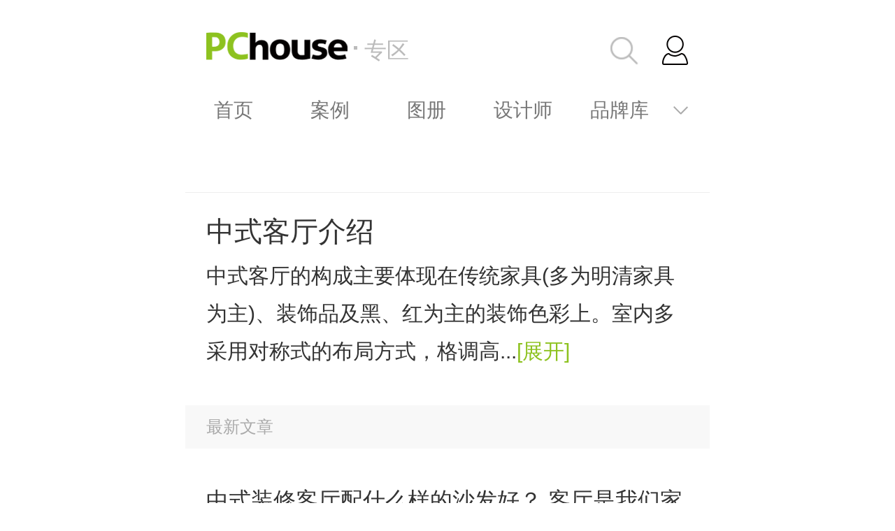

--- FILE ---
content_type: text/html; charset=utf-8
request_url: https://m.pchouse.com.cn/tlist/44.html
body_size: 9712
content:





<!doctype html>
<html lang="zh-cn">
	<head>
		<meta charset="UTF-8">
		<title>【中式客厅装修效果图大全2019图片】中式客厅装修效果图_中式客厅_太平洋家居网专区</title>
		
		<meta name="viewport" content="width=device-width, initial-scale=1.0, maximum-scale=1.0, user-scalable=0">
		<meta name="keywords" content="">
		<meta name="description" content="">
		<meta name="author" content="ruanjiajun_gz none">
		<meta content="always" name="referrer">
		<link rel="canonical" href="http://www.pchouse.com.cn/tlist/44.html" >
		
		<script type="text/javascript">
		(function(f,j){var i=document,d=window;var b=i.documentElement;var c;var h=i.querySelector('meta[name="viewport"]');var e="width=device-width,initial-scale=1,maximum-scale=1.0,user-scalable=no";if(h){h.setAttribute("content",e)}else{h=i.createElement("meta");h.setAttribute("name","viewport");h.setAttribute("content",e);if(b.firstElementChild){b.firstElementChild.appendChild(h)}else{var a=i.createElement("div");a.appendChild(h);i.write(a.innerHTML)}}function g(){var k=b.getBoundingClientRect().width;if(!j){j=540}if(k>j){k=j}var l=k*100/f;b.style.fontSize=l+"px"}g();d.addEventListener("resize",function(){clearTimeout(c);c=setTimeout(g,300)},false);d.addEventListener("pageshow",function(k){if(k.persisted){clearTimeout(c);c=setTimeout(g,300)}},false);if(i.readyState==="complete"){i.body.style.fontSize="16px"}else{i.addEventListener("DOMContentLoaded",function(k){i.body.style.fontSize="16px"},false)}})(750,750);
		</script>
		<link rel="stylesheet" href="//js.3conline.com/pchousenew/wap/pchouse/2016/website/zq_list.css " type="text/css">
		<script src="//msite.baidu.com/sdk/c.js?appid=1564468168610001"></script>
	</head>
	
	<body id="pchouse">
		<!-- 栏目计数器 -->
		<script>document.body.insertBefore(document.createElement("script"),document.body.firstChild).src="//count.pchouse.com.cn/count.php?channel=2851&screen="+screen.width+"*"+screen.height+"&refer="+encodeURIComponent(document.referrer)+"&anticache="+new Date().getTime()+"&url="+encodeURIComponent(location.href);</script>
		<!-- 熊掌号关注代码 - start -->
		<div style="padding-left: 17px; padding-right: 17px;">
		    <script>cambrian.render('head')</script>
		</div>
		<!-- 熊掌号关注代码 - end -->
		<script charset="gbk" class="defer" src="//www.pconline.com.cn/_hux_/index.js"></script>
		<div id="g-doc" class="g-doc">
			<div class="ivy_TL"><script src="//ivy.pconline.com.cn/adpuba/show?id=pchouse.wap.zq.tl1.&media=js&channel=inline&trace=1"></script></div>
			<div class="ivy_TL"><script src="//ivy.pconline.com.cn/adpuba/show?id=pchouse.wap.zq.dbwzl.&media=js&channel=inline&trace=1"></script></div>
			<!-- <div class="g-hd"> -->
			
			<!-- 公共头部 S -->
<style type="text/css">
.m-headNav{padding:.22rem .3rem;display:-webkit-box;display:-webkit-flex;display:-moz-box;display:-ms-flexbox;display:flex;-webkit-box-orient:horizontal;-webkit-box-direction:normal;-webkit-flex-flow:row nowrap;-moz-box-orient:horizontal;-moz-box-direction:normal;-ms-flex-flow:row nowrap;flex-flow:row nowrap;-webkit-box-pack:justify;-webkit-justify-content:space-between;-moz-box-pack:justify;-ms-flex-pack:justify;justify-content:space-between;-webkit-box-align:center;-webkit-align-items:center;-moz-box-align:center;-ms-flex-align:center;align-items:center}
.m-headMenu .sMenu:after,.m-headNav .aLogo .i,.m-headNav .aSearch .icon,.m-headNav .m-hdTop-user-icon{background:url(//www1.pchouse.com.cn/2018/mks/img/head_bg.png) no-repeat 0 0/3.5rem}
.m-headNav .aLogo{width: 5.5rem; color: #bbb; font-size: 0.32rem;}
.m-headNav .aLogo .i{display:inline-block;width:2.02rem;height:.4rem; }
.m-topHead .aLogo .txt{position:relative;margin-left:0.24rem; line-height: 0.5rem; display:inline-block;vertical-align:top;margin-top:0.01rem;}
.m-topHead .aLogo .txt::after{content:"";width:0.05rem;height:0.05rem;background-color:#bbb;position:absolute;left:-0.15rem;top:0.19rem;}
.m-headNav .aSearch{float: right; padding: 0 0.2rem;}
.m-headNav .aSearch .icon{width:.4rem;height:.4rem;background: url(//www1.pchouse.com.cn/2018/mks/img/big-search.png) no-repeat 0 0/100%; display: block;}
.m-headNav .aSearch .txt{font-size:.26rem;line-height:.5rem;margin-left:.12rem;color:#bbb;display: none;}
.m-headNav .m-hdTop-user{width:.44rem;height:.44rem}
.m-headNav .m-hdTop-user-icon{width:.39rem;height:.42rem;background-position:-2.7rem 0;float:right}
.m-hdTop-user-img img{border-radius:100%;max-width:100%}
.m-headMenu{position:relative}
.m-headMenu ul{font-size:0}
.m-headMenu li{width:1.38rem;text-align:center;display:inline-block;vertical-align:top;letter-spacing:normal;word-spacing:normal}
@media screen and (-webkit-min-device-pixel-ratio:0){.m-headMenu ul{letter-spacing:-5px}
}
.m-headMenu .menu-first{width:6.9rem;padding:.16rem 0;position:relative}
.m-headMenu .menu-first-active:before,.m-headMenu .menu-first::after{content:'';position:absolute;right:0;top:.16rem;width:25px;height:.42rem;background:-webkit-gradient(linear,left top, right top,from(rgba(255,255,255,.001)),to(#fff));background:linear-gradient(to right,rgba(255,255,255,.001),#fff);pointer-events:none}
.m-headMenu .menu-first-active:before{left:0;background:-webkit-gradient(linear,left top, right top,from(#fff),to(rgba(255,255,255,.001)));background:linear-gradient(to right,#fff,rgba(255,255,255,.001));right:auto}
.m-headMenu .menu-first-wrap{width:6.9rem;height:.42rem;overflow:hidden}
.m-headMenu .menu-first-wrap ul{white-space:nowrap}
.m-headMenu li a{color:#777;font-size:.28rem;line-height:1.5;display:block}
.m-headMenu .menu-first .current{color:#030000;font-size:.34rem;line-height:.42rem}
.m-headMenu .sMenu{position:absolute;width:.42rem;height:.32rem;right:.2rem;top:.2rem;-webkit-transition:-webkit-transform .3s ease-in-out;transition:-webkit-transform .3s ease-in-out;transition:transform .3s ease-in-out;transition:transform .3s ease-in-out, -webkit-transform .3s ease-in-out;transition:transform .3s ease-in-out,-webkit-transform .3s ease-in-out}
.m-headMenu .sMenu:after{display:block;content:"";width:.24rem;height:.14rem;background-position:-3.21rem -.11rem;margin:.1rem auto}
.m-headMenu .menu-second{position:absolute;left:0;top:100%;width:100%;background:#fff;height:2.3rem;z-index:100;height:0;overflow:hidden;-webkit-transition:height .3s ease-in-out;transition:height .3s ease-in-out}
.m-headMenu .menu-second li a{line-height:.72rem}
#menuSecond{display:none}
#menuSecond:checked~.menu-second{height:2.3rem}
#menuSecond:checked+.sMenu{-webkit-transform:rotate(180deg);transform:rotate(180deg)}
</style>
<div class="m-topHead">
<div class="m-headNav">
<a href="//m.pchouse.com.cn" class="aLogo"><i class="i"></i></a>
<a href="//m.pchouse.com.cn/ks/composite.shtml" class="aSearch"><i class="icon"></i><em class="txt">&#160;</em></a>
<span class="m-hdTop-user" id="Juser"><i class="m-hdTop-user-icon"></i></span>
</div>
<div class="m-headMenu">
<div class="menu-first">
<div class="menu-first-wrap">
<ul id="Jscroll">
<li><a href="//m.pchouse.com.cn/">首页</a></li>
<li><a href="//m.pchouse.com.cn/dingzhi/">案例</a></li>
<li><a href="//m.pchouse.com.cn/Atlas/">图册</a></li>
<li><a href="//m.pchouse.com.cn/designer/">设计师</a></li>
<li><a href="//m.pchouse.com.cn/x/product/">品牌库</a></li>
<li><a href="//m.pchouse.com.cn/product/top/">品牌榜</a></li>
<li><a href="//m.pchouse.com.cn/x/chanpin/">产品</a></li>
<li><a href="//m.pchouse.com.cn/x/pingce/">评测</a></li>
<li><a href="//m.pchouse.com.cn/x/sheji/">设计</a></li>
<li><a href="//mpchouse.pcvideo.com.cn/">视频</a></li>
<li><a href="//m.pchouse.com.cn/x/news/">行业</a></li>
<li><a href="//m.pchouse.com.cn/x/zhanhui/">展会</a></li>
<li><a href="//m.pchouse.com.cn/x/topic/">专题</a></li>
<li><a href="//m.pchouse.com.cn/x/baike/">百科</a></li>
<li><a href="//m.pchouse.com.cn/wenda/">问答</a></li>
<li><a href="//m.pchouse.com.cn/photo/">效果图</a></li>
<li><a href="//m.pchouse.com.cn/live/">回放</a></li>
<li><a href="//m.pchouse.com.cn/x/gongju/">工具</a></li>
<li><a href="//www1.pchouse.com.cn/zt/sh150313/libang/index.html">涂料专家</a></li>
<li><a href="//m.pchouse.com.cn/x/zhongshi/">中式家具</a></li>
</ul>
</div>
</div>
<input type="checkbox" name="list" id="menuSecond"/>
<label for="menuSecond" class="sMenu"></label>
<div class="menu-second">
<ul>
<li><a href="//m.pchouse.com.cn/">首页</a></li>
<li><a href="//m.pchouse.com.cn/dingzhi/">案例</a></li>
<li><a href="//m.pchouse.com.cn/pre/Atlas/">图册</a></li>
<li><a href="//m.pchouse.com.cn/designer/">设计师</a></li>
<li><a href="//m.pchouse.com.cn/x/product/">品牌库</a></li>
<li><a href="//m.pchouse.com.cn/product/top/">品牌榜</a></li>
<li><a href="//m.pchouse.com.cn/x/chanpin/">产品</a></li>
<li><a href="//m.pchouse.com.cn/x/pingce/">评测</a></li>
<li><a href="//m.pchouse.com.cn/x/sheji/">设计</a></li>
<li><a href="//mpchouse.pcvideo.com.cn/">视频</a></li>
<li><a href="//m.pchouse.com.cn/x/news/">行业</a></li>
<li><a href="//m.pchouse.com.cn/x/zhanhui/">展会</a></li>
<li><a href="//m.pchouse.com.cn/x/topic/">专题</a></li>
<li><a href="//m.pchouse.com.cn/x/baike/">百科</a></li>
<li><a href="//m.pchouse.com.cn/wenda/">问答</a></li>
<li><a href="//m.pchouse.com.cn/photo/">效果图</a></li>
<li><a href="//m.pchouse.com.cn/live/">回放</a></li>
<li><a href="//m.pchouse.com.cn/x/gongju/">工具</a></li>
<li><a href="//www1.pchouse.com.cn/zt/sh150313/libang/index.html">涂料专家</a></li>
<li><a href="//m.pchouse.com.cn/x/zhongshi/">中式家具</a></li>
</ul>
</div>
</div>
</div>
<script>
var Cookie = {
get: function(check_name) {
check_name = encodeURIComponent(check_name);
var a_all_cookies = document.cookie.split(";");
var a_temp_cookie = "";
var cookie_name = "";
var cookie_value = "";
var b_cookie_found = false;
var i = "";
var len = a_all_cookies.length;
for (i = 0; i < len; i++) {
a_temp_cookie = a_all_cookies[i].split("=");
cookie_name = a_temp_cookie[0].replace(/^\s+|\s+$/g, "");
if (cookie_name == check_name) {
b_cookie_found = true;
if (a_temp_cookie.length > 1) {
cookie_value = unescape(a_temp_cookie[1].replace(/^\s+|\s+$/g, ""));
}
return cookie_value;
break;
}
a_temp_cookie = null;
cookie_name = "";
}
if (!b_cookie_found) {
return null;
}
},
set: function(name, value, expires, path, domain, secure) {
var today = new Date();
today.setTime(today.getTime());
if (expires) {
expires = expires * 1000 * 60 * 60 * 24;
}
var expires_date = new Date(today.getTime() + (expires));
document.cookie = encodeURIComponent(name) + "=" + encodeURIComponent(value) +
((expires) ? ";expires=" + expires_date.toGMTString() : "") +
((path) ? ";path=" + path : "") +
((domain) ? ";domain=" + domain : "") +
((secure) ? ";secure" : "");
},
remove: function(name) {
Cookie.set(name, 1, -1, "/", "pchouse.com.cn");
Cookie.set(name, 1, -1, "/", "pchouse.pcvideo.com.cn");
}
};
(function() {
function $$(id) {
return (typeof id == "object") ? id : document.getElementById(id);
}
function getJson(url, fn, callbackName) {
if (url.indexOf("?") != -1) {
var url = url + "&callback=" + callbackName;
} else {
var url = url + "?callback=" + callbackName;
}
window[callbackName] = fn;
var head = document.getElementsByTagName("head")[0];
var script = document.createElement("script");
script.src = url;
script.onload = script.onreadystatechange = function() {
var f = script.readyState;
if (f && f != "loaded" && f != "complete") return;
script.onload = script.onreadystatechange = null;
head.removeChild(script);
delete window[callbackName];
};
head.appendChild(script);
}
var Juser = $$("Juser");
if (Cookie.get("common_session_id") && Cookie.get("cmu")) {
Juser.addEventListener("click", function() {
Cookie.set("userBackUrl", location.href, 30, "/", "pchouse.com.cn");
Cookie.set("userBackUrl", location.href, 30, "/", "pchouse.pcvideo.com.cn");
if (Cookie.get("logedUserId")) {
location.href = "//m.pchouse.com.cn/bbs/myforum.html";
} else {
location.href = "//m.pchouse.com.cn/x/login/?return=" + location.href;
}
}, false);
function insertLogedUser(id, imgSrc) {
Juser.innerHTML = '<div class="m-hdTop-user-img"><img src="' + imgSrc + '" /></div>';
}
function getAvatar(id) {
id = "" + id;
var ret = [],
i = 0,
l = id.length;
while (i + 2 <= l) {
ret.push(id.slice(i, i + 2));
i += 2;
}
if (i < l) {
ret.push(id.charAt(i));
}
return "//i8.3conline.com/images/upload/upc/face/" + ret.join("/") + "/" + id + "_50x50";
}
setTimeout(function() {
if (Cookie.get("logedUserId")) {
var logedUserId = Cookie.get("logedUserId");
var userImgSrc = getAvatar(logedUserId);
insertLogedUser(logedUserId, userImgSrc);
} else {
getJson("//my.pchouse.com.cn/intf/getLogedUser.jsp", function(data) {
Cookie.set("logedUserId", data.id, 30, "/", "pchouse.com.cn");
Cookie.set("logedUserName", data.nickName, 30, "/", "pchouse.com.cn");
Cookie.set("logedUserId", data.id, 30, "/", "pchouse.pcvideo.com.cn");
Cookie.set("logedUserName", data.nickName, 30, "/", "pchouse.pcvideo.com.cn");
Cookie.set("logedUserId", data.id, 30, "/", "mpchouse.pcvideo.com.cn");
Cookie.set("logedUserName", data.nickName, 30, "/", "mpchouse.pcvideo.com.cn");
var logedUserId = Cookie.get("logedUserId");
var userImgSrc = getAvatar(logedUserId);
insertLogedUser(logedUserId, userImgSrc);
}, "getLogedUserInfo");
}
}, 100);
} else {
Cookie.remove("logedUserId");
Cookie.remove("logedUserName");
Juser.addEventListener("click", function() {
Cookie.set("userBackUrl", location.origin + location.pathname, 30, "/", "pchouse.com.cn");
Cookie.set("userBackUrl", location.origin + location.pathname, 30, "/", "pchouse.pcvideo.com.cn");
window.location.href = "//m.pchouse.com.cn/x/login/?return=" + location.origin + location.pathname;
}, false);
}
})();
</script>
<!-- 公共头部 E -->
			<script type="text/javascript">
			    document.querySelector(".m-topHead .aLogo").href="//m.pchouse.com.cn/x/zt/";
			    var cell = document.createElement('i');
			    cell.className = 'txt';
			    cell.innerHTML="专区";
			    document.querySelector(".m-topHead .aLogo").appendChild(cell);
			</script>
			
			<!-- </div> -->
			<div class="g-bd clearfix">
				
				<div id="top-nav">
					
				</div>
				
				
					<!-- <div class="topic-brief"> -->
						<span class="v-bTit">中式客厅介绍</span>
					<!-- </div> -->
					
					
					<p class="v-detail" data-str="中式客厅的构成主要体现在传统家具(多为明清家具为主)、装饰品及黑、红为主的装饰色彩上。室内多采用对称式的布局方式，格调高雅，造型简朴优美，室内陈设包括字画、匾幅、挂屏、盆景、瓷器、古玩、屏风、博古架等，追求一种修身养性的生活境界。中国传统室内装饰艺术的特点是总体布局对称均衡，端正稳健，而在装饰细节上崇尚自然情趣，花鸟、鱼虫等精雕细琢，富于变化，充分体现出中国传统美学精神。">
						<i class="txt"></i><span class="more-txt">...<a href="javascript:void(0);" class="more">[展开]</a></span>
					</p>
				
				
				<div class="m-list-a m-list-a-1">
					<div class="tit">最新文章</div>
					<div class="m-list-a-1-inner">
						
						
							
								
							
							
							<a class="item" href="//m.pchouse.com.cn/x/395/3956046.html">
								<span class="sTit">中式装修客厅配什么样的沙发好？</span>
								<span class="sum">客厅是我们家居生活中最为重要的空间之一，也是接待客人的主要区域。而在装修过程中，选择适合的沙发显得尤为重要。特别是在中式风格的装修上，选择一款合适的沙发不仅能够增强客厅空间的整体美感，更能够为整个空间增加一份浓郁的文化气息。因此，在中式装修客厅中，如何选择最合适的沙发，成为了不少业主关注的重点问题。</span>
							</a>
						
							
							
							<a class="item" href="//m.pchouse.com.cn/x/391/3916394.html">
								<span class="sTit">中式装修风格客厅如何装修</span>
								<span class="sum">如今，随着人们追求生活品质的提升，中式风格装修也成为了各种家装设计的热门风格之一，其雅致的气息、文化的底蕴以及充满东方情调的魅力都吸引着越来越多的业主。中式装修风格客厅则是中式风格的核心部位，它的装修关系到整个家的风格与气质。今天，家装设计师就来和大家分享一些中式装修风格客厅的装修技巧与注意事项。</span>
							</a>
						
							
							
							<a class="item" href="//m.pchouse.com.cn/x/365/3653503.html">
								<span class="sTit">家宝红木教您如何布置中式客厅？</span>
								<span class="sum">家宝红木 | 高朋自徐来，会客“换”新颜</span>
							</a>
						
							
							
							<a class="item" href="//m.pchouse.com.cn/x/359/3599024.html">
								<span class="sTit">探究东阳红木家具品牌·古森红木如何打造中式客厅？</span>
								<span class="sum">无论时代如何变迁，中国人骨子里的中式情结是不会磨灭的，新古典是对中国传统文化的一种自信，它搭载着现代空间设计，必将走向更广阔的前景。</span>
							</a>
						
							
							
							<a class="item" href="//m.pchouse.com.cn/x/356/3569563.html">
								<span class="sTit">明堂红木：中式屋檐下的世界客厅</span>
								<span class="sum">明堂红木如今又有了全新的业务板块——中式全屋整装。</span>
							</a>
						
							
							
							<a class="item" href="//m.pchouse.com.cn/x/272/2722364.html">
								<span class="sTit">中式客厅玄关隔断的设计技巧有哪些</span>
								<span class="sum">1、注意灯光的设置：安装一个吊灯来做主灯光，再往两边安装射灯和壁灯来照亮玄关，让玄关周围看上去明亮一些。2、注意地面的设计：在地面的材料方面，一定要选择容易清洁的材料。</span>
							</a>
						
							
							
							<a class="item" href="//m.pchouse.com.cn/x/271/2710187.html">
								<span class="sTit">中式客厅元素搭配要注意什么</span>
								<span class="sum">1、在挑选新中式个性的饰品搭配时，在规划师的指导下前往选购，恰当地挑选一些线条简练的现代个性物品；2、注意中式装饰考究的是“原汁原味”和天然调和的调配，假如仅仅简略的构思和摆放，其后期的作用将会大打折扣。</span>
							</a>
						
							
							
							<a class="item" href="//m.pchouse.com.cn/x/237/2378316.html">
								<span class="sTit">中式客厅常见的装饰画款式有哪些</span>
								<span class="sum">1、牡丹图字画，象征富贵、姣妍、繁华等，适合挂在客厅和卧室。2、雄鹰展翅图，代表着鹏程万里、大展宏图、壮志凌云的意思。3、众鱼嬉水字画，以水为财，而鱼又有着年年有余的寓意。4、书法，在风水上有挡门煞的用处。</span>
							</a>
						
							
							
							<a class="item" href="//m.pchouse.com.cn/x/343/3431783.html">
								<span class="sTit">中式客厅美不美？清韵红木为您介绍</span>
								<span class="sum">厅堂陈设清韵红木家具，更添一抹贵气。</span>
							</a>
						
							
							
							<a class="item" href="//m.pchouse.com.cn/x/281/2816683.html">
								<span class="sTit">松下冰箱携手深圳顶尖设计大师探讨：智能互联·对话未来</span>
								<span class="sum">活动现场，松下家电（中国）有限公司大华南地域公司总经理兼深汕冰箱总监蔡国金先生，松下家电(中国)有限公司华南地域公司培训师李巧浪女士，TA微塔空间设计创始人及总经理向菲女士等众多室内设计界的大咖纷纷签到亮相，深圳设计界精英与松下冰箱跨界联合、齐聚一堂。</span>
							</a>
						
					</div>
					<a href="javascript:void(0);" class="btn f-more-1" id="JloadMore">查看全部内容</a>
				</div>
				
				
				<div class="tags clearfix">
					<span>相关词条：</span>
					
						<a href="//m.pchouse.com.cn/tlist/106.html" target="_blank">中式书房&nbsp;</a>
					
						<a href="//m.pchouse.com.cn/tlist/146.html" target="_blank">中式卫浴间&nbsp;</a>
					
						<a href="//m.pchouse.com.cn/tlist/18293.html" target="_blank">中式吊灯&nbsp;</a>
					
						<a href="//m.pchouse.com.cn/tlist/26106.html" target="_blank">中式窗帘&nbsp;</a>
					
						<a href="//m.pchouse.com.cn/tlist/608.html" target="_blank">中式田园风格&nbsp;</a>
					
						<a href="//m.pchouse.com.cn/tlist/9007.html" target="_blank">中式建筑风格&nbsp;</a>
					
						<a href="//m.pchouse.com.cn/tlist/131.html" target="_blank">中式儿童房&nbsp;</a>
					
						<a href="//m.pchouse.com.cn/tlist/157.html" target="_blank">中式玄关&nbsp;</a>
					
						<a href="//m.pchouse.com.cn/tlist/257.html" target="_blank">中式吊顶&nbsp;</a>
					
						<a href="//m.pchouse.com.cn/tlist/2767.html" target="_blank">中式家具&nbsp;</a>
					
				</div>
				
				<div class="m-list-a">
					<div class="tit">
						
						HOT产品资讯
					</div>
					
					
						<a href="//m.pchouse.com.cn/x/109/1094471.html" class="item">如何选购乳胶漆 乳胶漆报价</a>
<a href="//m.pchouse.com.cn/x/109/1094811.html" class="item">涂料选购窍门 涂料品牌介绍</a>
<a href="//m.pchouse.com.cn/x/109/1094791.html" class="item">木器漆的种类 木器漆报价</a>
<a href="" class="item">双重净化除醛 来威淳净无添加墙面</a>
<a href="//m.pchouse.com.cn/x/180/1802451.html" class="item">智能马桶大比拼，哪一款智能马桶更</a>

					
				</div>
			</div>
			<div class="ivy_TL"><script src="//ivy.pconline.com.cn/adpuba/show?id=pchouse.wap.zq.dbtl1.&media=js&channel=inline&trace=1"></script></div>
			
			<div class="g-footer">
<div class="pcgroups">
<a href="//g.pconline.com.cn/#ad=8355" class="pconline">PConline</a>
<a href="//m.pcauto.com.cn/#ad=11167" class="pcauto">PCauto</a>
<a href="//www.pcauto.com" class="pcauto_com" title="PCauto.com">PCauto.com</a>
<a href="//m.pchouse.com.cn/#ad=4452" class="pchouse">PChouse</a>
</div>
<div class="other">
<a href="//m.pchouse.com.cn/" class="link">首页</a>
<a href="//www.pchouse.com.cn/?type=checked" class="link">电脑版</a>
<a href="javascript:;">粤ICP备15097972号-5</a>
</div>
</div>
<style type="text/css">
.g-footer .pcgroups a:before{background:url(//www1.pchouse.com.cn/project/20221122/wap/footer/images/icons.png) no-repeat; background-size:1.13rem;}
.g-footer{padding: 0.5rem 0.2rem;background-color:#353739;}
.g-footer .pcgroups{height:1.3rem;margin-bottom:.4rem;text-align:center;display:flex;justify-content:center}.g-footer .pcgroups a{display:inline-block;height:.5rem;padding-top:.8rem;position:relative;text-align:center;color:#fff;margin:0 .1rem;font-family:PingFangSC;font-size:.2rem;line-height:.28rem}.g-footer .pcgroups .pcauto_com:before{top:.24rem;display:block;width:.52rem;height:.36rem;margin-left:-.26rem;background:url(https://www1.pconline.com.cn/2018/wap/common/footer/images/PCauto.png);background-position-y:-.09rem;background-repeat:no-repeat;background-size:cover}
.g-footer .pcgroups a:before{content:''; position:absolute; left:50%; display: block;}
.g-footer .pcgroups .pconline:before{background-position:-.74rem 0;width: 0.28rem;height: 0.38rem;top:0.22rem;margin-left: -0.14rem;}
.g-footer .pcgroups .pcauto:before{background-position:-.07rem -.58rem; width:0.52rem; height:0.36rem; top:0.24rem; margin-left:-0.26rem;}
.g-footer .pcgroups .pclady:before{background-position:-.67rem -.59rem; width:0.46rem; height:0.32rem; top:0.28rem; margin-left:-0.23rem;}
.g-footer .pcgroups .pcbaby:before{background-position:0 -1.02rem; width:0.44rem; height:0.39rem; top:0.21rem; margin-left:-0.22rem;}
.g-footer .pcgroups .pchouse:before{background-position:-.63rem -1.07rem; width:0.4rem; height:0.35rem; top:0.25rem; margin-left:-0.2rem;}
.g-footer .other{height:0.5rem;line-height:0.5rem; text-align:center;}
.g-footer .other a{font:0.24rem/0.5rem "Microsoft YaHei";padding: 0 0.15rem 0 0.14rem;position:relative;color:#aaa;}
.g-footer .other .link:after{content:"";width:1px;height: 0.2rem;background-color:#aaa;position:absolute;right:0;top: 0.08rem;}
</style>
<script type="text/javascript">
/*判断是否轻应用标识 , 如果是的话把标识存到localStorage或者cookie中*/
(function() {
if (window.location.search == '?ToQingYingYong') {
sessionStorage['qyyCookie'] = 'seted';
}
if (!sessionStorage['qyyCookie']) return;
if (document.querySelector(".header-top-right")) {
document.querySelector(".header-top-right").style.display = "none";
};
if (document.getElementById("Jappdl")) {
document.getElementById("Jappdl").style.display = "none";
};
})();
</script>
<!-- 百度统计代码 -->
<script>;!function(){var js=document.createElement("script"); js.src="//jwz.3conline.com/adpuba/house_default_show?id=pchouse.wap.test15.&media=js&channel=dynamic&anticache="+new Date().getTime();document.body.insertBefore(js,document.body.firstChild)}();</script>
<!-- -精准广告cookie -->
<script src="//ivy.pchouse.com.cn/adpuba/wap_ivy.js" charset="utf-8"></script>
		</div>
<!--页面脚本区S-->
<script src="//js.3conline.com/min2/temp/v2/lib-zepto.js" charset="utf-8"></script>
<script>
function detail(){
	var obj=document.querySelector(".v-detail");
	if(!obj){return;}
	var detail=obj.getAttribute("data-str"),subStr=detail.slice(0,60);
	obj.querySelector(".txt").innerHTML=subStr;
	if(detail.length>60){
		obj.querySelector(".more-txt").style.display='inline-block';
		obj.querySelector(".more").addEventListener("click",function(){
			obj.style.height="auto";
			obj.innerHTML=detail;
		})
	}
}
detail();
/*按钮fix*/
(function () {
var btn = document.getElementById("top-nav");
window.onscroll = window.ontouchmove = window.onresize = function () {      
    if (document.documentElement.scrollTop + document.body.scrollTop > 100) {
        btn.className = "nav-fixed";
    }else {
        btn.className = ""; 
    }

    var active = document.querySelector('.active-nav');
	if (active) {
		active.className = '';
	}
}
})();
var selects = document.getElementsByClassName('select-bar') || [];
	for (var i = 0, len = selects.length; i < len; i ++) {
		selects[i].addEventListener('change', function() {
		window.location = this.value;
	})
}
$(function(){
	var total = 17543;
	var sum = 10;
	var $more = $(".f-more-1");
	var $artList = $(".m-list-a-1-inner");
	var hasMore = total > sum;
	if(!hasMore){
		$more.text('亲!就这么多了哦~');
	}else{
		$more.click(function(){
			var begin = sum;
			var url = '//ks.pchouse.com.cn/interface/houseCmsSearchInf.shtml?length=10&tagName=%D6%D0%CA%BD%BF%CD%CC%FC&begin='+begin;
			if(hasMore){
				$.ajax({
					type : "GET",
					async : false,
					url : url,
					dataType : 'jsonp',
					jsonp : "func",
					jsonpCallback:"callback",
					success : function(data){
						$more.text("正在加载中...");
						var items = [];
						$.each(data.documents, function(i, item){
							var aId = item.a_id;
							var wapUrl = '//m.pchouse.com.cn/x/'+aId.substring(0,aId.length-4)+'/'+aId+'.html';
							items.push('<a href="'+wapUrl+'" class="item"><span class="sTit">'+item.title+'</span><span class="sum">'+item.summary+'</span></a>');
						});
						sum = sum + data.documents.length;
						hasMore = total > sum;
						$(items.join('')).appendTo($artList);
						if(hasMore){
							$more.text("点击查看更多");
						}else{
							$more.text('亲!就这么多了哦~').unbind('click').click(function(){return false;});
						}
					},
				});
			}
		});
	}
});
</script>
<script type="application/ld+json">
 {
	"@context": "https://ziyuan.baidu.com/contexts/cambrian.jsonld",
	"@id": "http://m.pchouse.com.cn/tlist/44.html",
	"appid": "1564468168610001",
	"title": "【中式客厅装修效果图大全2019图片】中式客厅装修效果图_中式客厅",
	"images": [],
    "pubDate": "2012-01-01T00:00:00",
	"upDate":  "2023-09-19T02:51:04",
	"description":"",
	"data":{
		"WebPage":{
			"headline": "【中式客厅装修效果图大全2019图片】中式客厅装修效果图_中式客厅",
			"pcUrl": "http://www.pchouse.com.cn/tlist/44.html",
			"wapUrl": "http://m.pchouse.com.cn/tlist/44.html",
			"fromSrc": "太平洋家居网",
			"datePublished": "2012-01-01T00:00:00"
		}
	}
}
</script>
<script>_submitIvyID();</script>
<!--页面脚本区E-->
<!-- <script type="text/javascript">//<![CDATA[
document.write('<script src="' + (location.protocol || 'http:') + '//' + (location.hostname || 'localhost') + ':35729/livereload.js?snipver=1" type="text/javascript"><\/script>')
//]]></script> -->
</body>
</html>



--- FILE ---
content_type: text/css
request_url: https://js.3conline.com/pchousenew/wap/pchouse/2016/website/zq_list.css
body_size: 1892
content:
body,dl,dd,ul,ol,h1,h2,h3,h4,h5,h6,pre,form,input,textarea,p,hr,thead,tbody,tfoot,th,td{margin:0;padding:0;}
ul,ol{list-style:none;}
a{text-decoration:none;}
html{-ms-text-size-adjust:none;-webkit-text-size-adjust:none;text-size-adjust:none;}
body{line-height:1.5;}
body,button,input,select,textarea{font-family:'helvetica neue',tahoma,'hiragino sans gb',stheiti,'wenquanyi micro hei',\5FAE\8F6F\96C5\9ED1,\5B8B\4F53,sans-serif;}
b,strong{font-weight:bold;}
i,em{font-style:normal;}
table{border-collapse:collapse;border-spacing:0;}
table th,table td{border:1px solid #ddd;padding:5px;}
table th{font-weight:inherit;border-bottom-width:2px;border-bottom-color:#ccc;}
img{border:0 none;width:auto\9;max-width:100%;vertical-align:top;}
button,input,select,textarea{font-family:inherit;font-size:100%;margin:0;vertical-align:baseline;}
button,html input[type="button"],input[type="reset"],input[type="submit"]{-webkit-appearance:button;cursor:pointer;}
button[disabled],input[disabled]{cursor:default;}
input[type="checkbox"],input[type="radio"]{box-sizing:border-box;padding:0;}
input[type="search"]{-webkit-appearance:textfield;-moz-box-sizing:content-box;-webkit-box-sizing:content-box;box-sizing:content-box;}
input[type="search"]::-webkit-search-decoration{-webkit-appearance:none;}
@media screen and (-webkit-min-device-pixel-ratio:0){
	input{line-height:normal!important;}
}
@media only screen and (min-width:1025px){
	.g-doc,.ivy-dbwzl{max-width:750px;}
}
select[size],select[multiple],select[size][multiple]{border:1px solid #AAA;padding:0;}
article,aside,details,figcaption,figure,footer,header,hgroup,main,nav,section,summary{display:block;}
audio,canvas,video,progress{display:inline-block;}
a,a:visited{color:#333;}
.clearfix::after{content:'';display:block;height:0;clear:both;}

body{width:7.5rem;margin:0 auto;}
.g-doc{margin:0 auto;color:#333;}


#top-nav{width:7.5rem;height:0.8rem;border-bottom:1px #eee solid;background-color: #fff;}
.select-wrap{position:relative;width:50%;float:left;height: 0.46rem;font-size:0;line-height: 0;padding: 0.17rem 0;}
.select-wrap::after{content:"";position:absolute;right:0.4rem;top:0.37rem;width: 0.24rem;height: 0.12rem;background: url(//www1.pchouse.com.cn/zt/gz20160527/zqlist/images/iconTri.png) no-repeat;background-size: 0.22rem;}
.select-bar{display:inline-block;width:100%;height:0.46rem;line-height:0.46rem;font-size:0.32rem;-webkit-appearance:none;text-indent:10%;color:#333;border:none;border-right:1px #ddd solid;border-radius:0;}
#Jsel2{border-right:none;}


.v-bTit{display:block;font-size:0.4rem;color:#333;margin:0 0.3rem;padding-top:0.25rem;margin-bottom:0.07rem;}
.v-detail{font-size:0.3rem;line-height:0.54rem;color:#333;margin:0 0.3rem .3rem;overflow:hidden;}
.v-detail .more{color:#8dc21f;background-color:#fff;}

/*m-list-a*/
.hot-arts,.m-list-a-1{margin-top: 0.5rem;}

.m-list-a{margin-bottom:0.52rem;margin-top: 0.5rem;}
.m-list-a .tit{height:0.62rem;background-color:#f8f8f8;font-size:0.24rem;padding:0 0.3rem;color:#aaa;display:block;line-height:0.62rem;margin-bottom:0.24rem;}
.m-list-a .item{height:1rem;line-height:1rem;border-bottom:1px #eee solid;display:block;margin:0 0.3rem;font-size:0.32rem;overflow: hidden;}
.m-list-a .item:last-child{border-bottom:none;}

.m-list-a .btn{cursor:pointer;position:relative;width:2.17rem;height:0.6rem;line-height:0.6rem;font-size:0.24rem;color:#ccc;padding-right:0.1rem;border:1px #eee solid;border-radius:0.6rem;display:block;text-align:center;margin:0.2rem auto 0.35rem;}
.m-list-a .btn::after{content:'';position:absolute;width:0.24rem;height:0.12rem;top:0.24rem;right:0.16rem;background:url(//www1.pchouse.com.cn/zt/gz20160527/zqlist/images/iconTri.png) no-repeat;background-size:0.22rem;}
.more-txt{display: none;}
.m-list-a .link{float: right;font-size:0.24rem;color:#77c111;}

.m-list-a .listA{width:2.11rem;height:0.6rem;line-height:0.6rem;text-align:center;border:1px #eee solid;float:left;margin:0 0 0.22rem 0.2rem;font-size:0.28rem;color:#555;border-radius:2px;}
.m-list-a .listA:hover{color:#8dc21f;}
/*m-pics-a*/
.m-pics-a{margin-bottom:0.25rem;}
.m-pics-a .tit{height:0.62rem;background-color:#f8f8f8;font-size:0.24rem;padding-left:0.3rem;color:#aaa;display:block;line-height:0.62rem;margin-bottom:0.4rem;}
.m-pics-a .pics::after{content:'';height:0;display:block;clear:both;}
.m-pics-a .pics{margin:0 0.3rem;}
.m-pics-a .pics a{width:48.5%;}
.m-pics-a .pics a:nth-child(odd){float:left;}
.m-pics-a .pics a:nth-child(even){float:right;}
.m-pics-a .pics img{width:100%;}
.m-pics-a .pics i{display:block;font-size:0.28rem;height:0.52rem;line-height:0.52rem;overflow:hidden;margin-bottom:0.18rem;}

.tags{font-size:0.26rem;color:#999;margin:0.9rem 0.3rem 0.8rem;padding-left:1.4rem;}
.tags span{float:left;line-height:0.44rem;margin-left:-1.4rem;}
.tags a{padding:0 0.25rem;border:1px #eee solid;float:left;line-height:0.44rem;margin:0 0.2rem 0.2rem 0;border-radius:0.3rem;}


.m-pics-a .pics .item-case {
                        height: auto;
                        box-shadow: 1px 1px 8px rgba(180,180,180,0.28);
                        padding-bottom: .2rem;
                        margin-bottom: 0.3rem;
                    }
.m-pics-a .item-case .pic {
						height: 2.2rem;
						/* display: flex; */
						/* align-items: center; */
						/* justify-content: center; */
						/* position: relative; */
						width: 3.4rem;
						background-size: cover;
						background-position: center center;
					}
                    .item-case .title {
                        display: block;
                        font-size: .26rem;
                        white-space: nowrap;
                        break-after: avoid;
                        overflow: hidden;
                        text-overflow: ellipsis;
                        margin-bottom: .1rem;
                        padding: 0 .2rem;
						margin-top: .1rem;
                    }

                    .item-case .tags {
                        color: #599a01;
                        font-size: .2rem;
                        display: block;
                        margin: .1rem 0 0 0;
                        
                        padding: 0 .2rem 0 0.5rem;
                        background: url( http://www1.pchouse.com.cn/zt/gz20210908/case/images/home-icon.png) no-repeat .2rem .05rem;
                        background-size: .24rem .21rem;
						white-space: nowrap;break-after: avoid;overflow: hidden;text-overflow: ellipsis;
                    }

                    .item-case .user {
                        display: block;
                        line-height: .5rem;
                        padding: 0 .2rem;
                    }

                    .item-case .user .i {
                        width: .5rem;
                        height: .5rem;
                        border-radius: 50%;
                        display: inline;
                        margin-right: .1rem;
                    }

                    .item-case .name {
                        font-size: .24rem;
                        color: #777777;
						white-space: nowrap;break-after: avoid;overflow: hidden;text-overflow: ellipsis;
						    display: inline-block;
						    width: 2.2rem;
                    }

                   .m-pics-a .pics .item-designer {
                        text-align: center;
                        box-shadow: 1px 1px 8px rgba(180,180,180,0.28);
                        padding-top: 0.3rem;
                        padding-bottom: .1rem;
                        margin-bottom: 0.3rem;
						height: 3rem;
                    }

                    .item-designer .user {
                        display: block;
                        margin: 0 auto;
                        width: 1.2rem;
                        height: 1.2rem;
                        margin-bottom: .19rem;
                    }

                    .item-designer .user img {
                        height: 100%;
                        border-radius: 50%;
                    }

                    .item-designer .name {
						font-weight: bold;
                        font-size: .28rem;
                        display: block;
                        text-align: center;
                        margin-bottom: .1rem;
						white-space: nowrap;break-after: avoid;overflow: hidden;text-overflow: ellipsis;
                    }

                    .item-designer .city {
                        display: block;
                        font-size: .26rem;
                        margin-bottom: .1rem;
						white-space: nowrap;break-after: avoid;overflow: hidden;text-overflow: ellipsis;
                    }

                    .item-designer .price {
                        display: block;
                        font-size: .24rem;
                        color: #666;
						white-space: nowrap;break-after: avoid;overflow: hidden;text-overflow: ellipsis;
                    }
#jCaseRecommWrap{margin-top: .3rem;}
.nav-fixed{position:fixed!important;top:0;}
body .f-flow-wrap .bgt-link{display: none;}

--- FILE ---
content_type: application/javascript
request_url: https://js.3conline.com/min2/temp/v2/lib-zepto.js
body_size: 10832
content:
var Zepto=(function(){var undefined,key,$,classList,emptyArray=[],slice=emptyArray.slice,filter=emptyArray.filter,document=window.document,elementDisplay={},classCache={},cssNumber={'column-count':1,'columns':1,'font-weight':1,'line-height':1,'opacity':1,'z-index':1,'zoom':1},fragmentRE=/^\s*<(\w+|!)[^>]*>/,singleTagRE=/^<(\w+)\s*\/?>(?:<\/\1>|)$/,tagExpanderRE=/<(?!area|br|col|embed|hr|img|input|link|meta|param)(([\w:]+)[^>]*)\/>/ig,rootNodeRE=/^(?:body|html)$/i,capitalRE=/([A-Z])/g,methodAttributes=['val','css','html','text','data','width','height','offset'],adjacencyOperators=['after','prepend','before','append'],table=document.createElement('table'),tableRow=document.createElement('tr'),containers={'tr':document.createElement('tbody'),'tbody':table,'thead':table,'tfoot':table,'td':tableRow,'th':tableRow,'*':document.createElement('div')},readyRE=/complete|loaded|interactive/,simpleSelectorRE=/^[\w-]*$/,class2type={},toString=class2type.toString,zepto={},camelize,uniq,tempParent=document.createElement('div'),propMap={'tabindex':'tabIndex','readonly':'readOnly','for':'htmlFor','class':'className','maxlength':'maxLength','cellspacing':'cellSpacing','cellpadding':'cellPadding','rowspan':'rowSpan','colspan':'colSpan','usemap':'useMap','frameborder':'frameBorder','contenteditable':'contentEditable'},isArray=Array.isArray||function(object){return object instanceof Array}
zepto.matches=function(element,selector){if(!selector||!element||element.nodeType!==1)return false
var matchesSelector=element.webkitMatchesSelector||element.mozMatchesSelector||element.oMatchesSelector||element.matchesSelector
if(matchesSelector)return matchesSelector.call(element,selector)
var match,parent=element.parentNode,temp=!parent
if(temp)(parent=tempParent).appendChild(element)
match=~zepto.qsa(parent,selector).indexOf(element)
temp&&tempParent.removeChild(element)
return match}
function type(obj){return obj==null?String(obj):class2type[toString.call(obj)]||"object"}
function isFunction(value){return type(value)=="function"}
function isWindow(obj){return obj!=null&&obj==obj.window}
function isDocument(obj){return obj!=null&&obj.nodeType==obj.DOCUMENT_NODE}
function isObject(obj){return type(obj)=="object"}
function isPlainObject(obj){return isObject(obj)&&!isWindow(obj)&&Object.getPrototypeOf(obj)==Object.prototype}
function likeArray(obj){return typeof obj.length=='number'}
function compact(array){return filter.call(array,function(item){return item!=null})}
function flatten(array){return array.length>0?$.fn.concat.apply([],array):array}
camelize=function(str){return str.replace(/-+(.)?/g,function(match,chr){return chr?chr.toUpperCase():''})}
function dasherize(str){return str.replace(/::/g,'/').replace(/([A-Z]+)([A-Z][a-z])/g,'$1_$2').replace(/([a-z\d])([A-Z])/g,'$1_$2').replace(/_/g,'-').toLowerCase()}
uniq=function(array){return filter.call(array,function(item,idx){return array.indexOf(item)==idx})}
function classRE(name){return name in classCache?classCache[name]:(classCache[name]=new RegExp('(^|\\s)'+name+'(\\s|$)'))}
function maybeAddPx(name,value){return(typeof value=="number"&&!cssNumber[dasherize(name)])?value+"px":value}
function defaultDisplay(nodeName){var element,display
if(!elementDisplay[nodeName]){element=document.createElement(nodeName)
document.body.appendChild(element)
display=getComputedStyle(element,'').getPropertyValue("display")
element.parentNode.removeChild(element)
display=="none"&&(display="block")
elementDisplay[nodeName]=display}
return elementDisplay[nodeName]}
function children(element){return'children'in element?slice.call(element.children):$.map(element.childNodes,function(node){if(node.nodeType==1)return node})}
zepto.fragment=function(html,name,properties){var dom,nodes,container
if(singleTagRE.test(html))dom=$(document.createElement(RegExp.$1))
if(!dom){if(html.replace)html=html.replace(tagExpanderRE,"<$1></$2>")
if(name===undefined)name=fragmentRE.test(html)&&RegExp.$1
if(!(name in containers))name='*'
container=containers[name]
container.innerHTML=''+html
dom=$.each(slice.call(container.childNodes),function(){container.removeChild(this)})}
if(isPlainObject(properties)){nodes=$(dom)
$.each(properties,function(key,value){if(methodAttributes.indexOf(key)>-1)nodes[key](value)
else nodes.attr(key,value)})}
return dom}
zepto.Z=function(dom,selector){dom=dom||[]
dom.__proto__=$.fn
dom.selector=selector||''
return dom}
zepto.isZ=function(object){return object instanceof zepto.Z}
zepto.init=function(selector,context){var dom
if(!selector)return zepto.Z()
else if(typeof selector=='string'){selector=selector.trim()
if(selector[0]=='<'&&fragmentRE.test(selector))
dom=zepto.fragment(selector,RegExp.$1,context),selector=null
else if(context!==undefined)return $(context).find(selector)
else dom=zepto.qsa(document,selector)}
else if(isFunction(selector))return $(document).ready(selector)
else if(zepto.isZ(selector))return selector
else{if(isArray(selector))dom=compact(selector)
else if(isObject(selector))
dom=[selector],selector=null
else if(fragmentRE.test(selector))
dom=zepto.fragment(selector.trim(),RegExp.$1,context),selector=null
else if(context!==undefined)return $(context).find(selector)
else dom=zepto.qsa(document,selector)}
return zepto.Z(dom,selector)}
$=function(selector,context){return zepto.init(selector,context)}
function extend(target,source,deep){for(key in source)
if(deep&&(isPlainObject(source[key])||isArray(source[key]))){if(isPlainObject(source[key])&&!isPlainObject(target[key]))
target[key]={}
if(isArray(source[key])&&!isArray(target[key]))
target[key]=[]
extend(target[key],source[key],deep)}
else if(source[key]!==undefined)target[key]=source[key]}
$.extend=function(target){var deep,args=slice.call(arguments,1)
if(typeof target=='boolean'){deep=target
target=args.shift()}
args.forEach(function(arg){extend(target,arg,deep)})
return target}
zepto.qsa=function(element,selector){var found,maybeID=selector[0]=='#',maybeClass=!maybeID&&selector[0]=='.',nameOnly=maybeID||maybeClass?selector.slice(1):selector,isSimple=simpleSelectorRE.test(nameOnly)
return(isDocument(element)&&isSimple&&maybeID)?((found=element.getElementById(nameOnly))?[found]:[]):(element.nodeType!==1&&element.nodeType!==9)?[]:slice.call(isSimple&&!maybeID?maybeClass?element.getElementsByClassName(nameOnly):element.getElementsByTagName(selector):element.querySelectorAll(selector))}
function filtered(nodes,selector){return selector==null?$(nodes):$(nodes).filter(selector)}
$.contains=document.documentElement.contains?function(parent,node){return parent!==node&&parent.contains(node)}:function(parent,node){while(node&&(node=node.parentNode))
if(node===parent)return true
return false}
function funcArg(context,arg,idx,payload){return isFunction(arg)?arg.call(context,idx,payload):arg}
function setAttribute(node,name,value){value==null?node.removeAttribute(name):node.setAttribute(name,value)}
function className(node,value){var klass=node.className||'',svg=klass&&klass.baseVal!==undefined
if(value===undefined)return svg?klass.baseVal:klass
svg?(klass.baseVal=value):(node.className=value)}
function deserializeValue(value){try{return value?value=="true"||(value=="false"?false:value=="null"?null:+value+""==value?+value:/^[\[\{]/.test(value)?$.parseJSON(value):value):value}catch(e){return value}}
$.type=type
$.isFunction=isFunction
$.isWindow=isWindow
$.isArray=isArray
$.isPlainObject=isPlainObject
$.isEmptyObject=function(obj){var name
for(name in obj)return false
return true}
$.inArray=function(elem,array,i){return emptyArray.indexOf.call(array,elem,i)}
$.camelCase=camelize
$.trim=function(str){return str==null?"":String.prototype.trim.call(str)}
$.uuid=0
$.support={}
$.expr={}
$.map=function(elements,callback){var value,values=[],i,key
if(likeArray(elements))
for(i=0;i<elements.length;i++){value=callback(elements[i],i)
if(value!=null)values.push(value)}
else
for(key in elements){value=callback(elements[key],key)
if(value!=null)values.push(value)}
return flatten(values)}
$.each=function(elements,callback){var i,key
if(likeArray(elements)){for(i=0;i<elements.length;i++)
if(callback.call(elements[i],i,elements[i])===false)return elements}else{for(key in elements)
if(callback.call(elements[key],key,elements[key])===false)return elements}
return elements}
$.grep=function(elements,callback){return filter.call(elements,callback)}
if(window.JSON)$.parseJSON=JSON.parse
$.each("Boolean Number String Function Array Date RegExp Object Error".split(" "),function(i,name){class2type["[object "+name+"]"]=name.toLowerCase()})
$.fn={forEach:emptyArray.forEach,reduce:emptyArray.reduce,push:emptyArray.push,sort:emptyArray.sort,indexOf:emptyArray.indexOf,concat:emptyArray.concat,map:function(fn){return $($.map(this,function(el,i){return fn.call(el,i,el)}))},slice:function(){return $(slice.apply(this,arguments))},ready:function(callback){if(readyRE.test(document.readyState)&&document.body)callback($)
else document.addEventListener('DOMContentLoaded',function(){callback($)},false)
return this},get:function(idx){return idx===undefined?slice.call(this):this[idx>=0?idx:idx+this.length]},toArray:function(){return this.get()},size:function(){return this.length},remove:function(){return this.each(function(){if(this.parentNode!=null)
this.parentNode.removeChild(this)})},each:function(callback){emptyArray.every.call(this,function(el,idx){return callback.call(el,idx,el)!==false})
return this},filter:function(selector){if(isFunction(selector))return this.not(this.not(selector))
return $(filter.call(this,function(element){return zepto.matches(element,selector)}))},add:function(selector,context){return $(uniq(this.concat($(selector,context))))},is:function(selector){return this.length>0&&zepto.matches(this[0],selector)},not:function(selector){var nodes=[]
if(isFunction(selector)&&selector.call!==undefined)
this.each(function(idx){if(!selector.call(this,idx))nodes.push(this)})
else{var excludes=typeof selector=='string'?this.filter(selector):(likeArray(selector)&&isFunction(selector.item))?slice.call(selector):$(selector)
this.forEach(function(el){if(excludes.indexOf(el)<0)nodes.push(el)})}
return $(nodes)},has:function(selector){return this.filter(function(){return isObject(selector)?$.contains(this,selector):$(this).find(selector).size()})},eq:function(idx){return idx===-1?this.slice(idx):this.slice(idx,+idx+1)},first:function(){var el=this[0]
return el&&!isObject(el)?el:$(el)},last:function(){var el=this[this.length-1]
return el&&!isObject(el)?el:$(el)},find:function(selector){var result,$this=this
if(!selector)result=$()
else if(typeof selector=='object')
result=$(selector).filter(function(){var node=this
return emptyArray.some.call($this,function(parent){return $.contains(parent,node)})})
else if(this.length==1)result=$(zepto.qsa(this[0],selector))
else result=this.map(function(){return zepto.qsa(this,selector)})
return result},closest:function(selector,context){var node=this[0],collection=false
if(typeof selector=='object')collection=$(selector)
while(node&&!(collection?collection.indexOf(node)>=0:zepto.matches(node,selector)))
node=node!==context&&!isDocument(node)&&node.parentNode
return $(node)},parents:function(selector){var ancestors=[],nodes=this
while(nodes.length>0)
nodes=$.map(nodes,function(node){if((node=node.parentNode)&&!isDocument(node)&&ancestors.indexOf(node)<0){ancestors.push(node)
return node}})
return filtered(ancestors,selector)},parent:function(selector){return filtered(uniq(this.pluck('parentNode')),selector)},children:function(selector){return filtered(this.map(function(){return children(this)}),selector)},contents:function(){return this.map(function(){return slice.call(this.childNodes)})},siblings:function(selector){return filtered(this.map(function(i,el){return filter.call(children(el.parentNode),function(child){return child!==el})}),selector)},empty:function(){return this.each(function(){this.innerHTML=''})},pluck:function(property){return $.map(this,function(el){return el[property]})},show:function(){return this.each(function(){this.style.display=="none"&&(this.style.display='')
if(getComputedStyle(this,'').getPropertyValue("display")=="none")
this.style.display=defaultDisplay(this.nodeName)})},replaceWith:function(newContent){return this.before(newContent).remove()},wrap:function(structure){var func=isFunction(structure)
if(this[0]&&!func)
var dom=$(structure).get(0),clone=dom.parentNode||this.length>1
return this.each(function(index){$(this).wrapAll(func?structure.call(this,index):clone?dom.cloneNode(true):dom)})},wrapAll:function(structure){if(this[0]){$(this[0]).before(structure=$(structure))
var children
while((children=structure.children()).length)structure=children.first()
$(structure).append(this)}
return this},wrapInner:function(structure){var func=isFunction(structure)
return this.each(function(index){var self=$(this),contents=self.contents(),dom=func?structure.call(this,index):structure
contents.length?contents.wrapAll(dom):self.append(dom)})},unwrap:function(){this.parent().each(function(){$(this).replaceWith($(this).children())})
return this},clone:function(){return this.map(function(){return this.cloneNode(true)})},hide:function(){return this.css("display","none")},toggle:function(setting){return this.each(function(){var el=$(this);(setting===undefined?el.css("display")=="none":setting)?el.show():el.hide()})},prev:function(selector){return $(this.pluck('previousElementSibling')).filter(selector||'*')},next:function(selector){return $(this.pluck('nextElementSibling')).filter(selector||'*')},html:function(html){return 0 in arguments?this.each(function(idx){var originHtml=this.innerHTML
$(this).empty().append(funcArg(this,html,idx,originHtml))}):(0 in this?this[0].innerHTML:null)},text:function(text){return 0 in arguments?this.each(function(idx){var newText=funcArg(this,text,idx,this.textContent)
this.textContent=newText==null?'':''+newText}):(0 in this?this[0].textContent:null)},attr:function(name,value){var result
return(typeof name=='string'&&!(1 in arguments))?(!this.length||this[0].nodeType!==1?undefined:(!(result=this[0].getAttribute(name))&&name in this[0])?this[0][name]:result):this.each(function(idx){if(this.nodeType!==1)return
if(isObject(name))for(key in name)setAttribute(this,key,name[key])
else setAttribute(this,name,funcArg(this,value,idx,this.getAttribute(name)))})},removeAttr:function(name){return this.each(function(){this.nodeType===1&&name.split(' ').forEach(function(attribute){setAttribute(this,attribute)},this)})},prop:function(name,value){name=propMap[name]||name
return(1 in arguments)?this.each(function(idx){this[name]=funcArg(this,value,idx,this[name])}):(this[0]&&this[0][name])},data:function(name,value){var attrName='data-'+name.replace(capitalRE,'-$1').toLowerCase()
var data=(1 in arguments)?this.attr(attrName,value):this.attr(attrName)
return data!==null?deserializeValue(data):undefined},val:function(value){return 0 in arguments?this.each(function(idx){this.value=funcArg(this,value,idx,this.value)}):(this[0]&&(this[0].multiple?$(this[0]).find('option').filter(function(){return this.selected}).pluck('value'):this[0].value))},offset:function(coordinates){if(coordinates)return this.each(function(index){var $this=$(this),coords=funcArg(this,coordinates,index,$this.offset()),parentOffset=$this.offsetParent().offset(),props={top:coords.top-parentOffset.top,left:coords.left-parentOffset.left}
if($this.css('position')=='static')props['position']='relative'
$this.css(props)})
if(!this.length)return null
var obj=this[0].getBoundingClientRect()
return{left:obj.left+window.pageXOffset,top:obj.top+window.pageYOffset,width:Math.round(obj.width),height:Math.round(obj.height)}},css:function(property,value){if(arguments.length<2){var computedStyle,element=this[0]
if(!element)return
computedStyle=getComputedStyle(element,'')
if(typeof property=='string')
return element.style[camelize(property)]||computedStyle.getPropertyValue(property)
else if(isArray(property)){var props={}
$.each(property,function(_,prop){props[prop]=(element.style[camelize(prop)]||computedStyle.getPropertyValue(prop))})
return props}}
var css=''
if(type(property)=='string'){if(!value&&value!==0)
this.each(function(){this.style.removeProperty(dasherize(property))})
else
css=dasherize(property)+":"+maybeAddPx(property,value)}else{for(key in property)
if(!property[key]&&property[key]!==0)
this.each(function(){this.style.removeProperty(dasherize(key))})
else
css+=dasherize(key)+':'+maybeAddPx(key,property[key])+';'}
return this.each(function(){this.style.cssText+=';'+css})},index:function(element){return element?this.indexOf($(element)[0]):this.parent().children().indexOf(this[0])},hasClass:function(name){if(!name)return false
return emptyArray.some.call(this,function(el){return this.test(className(el))},classRE(name))},addClass:function(name){if(!name)return this
return this.each(function(idx){if(!('className'in this))return
classList=[]
var cls=className(this),newName=funcArg(this,name,idx,cls)
newName.split(/\s+/g).forEach(function(klass){if(!$(this).hasClass(klass))classList.push(klass)},this)
classList.length&&className(this,cls+(cls?" ":"")+classList.join(" "))})},removeClass:function(name){return this.each(function(idx){if(!('className'in this))return
if(name===undefined)return className(this,'')
classList=className(this)
funcArg(this,name,idx,classList).split(/\s+/g).forEach(function(klass){classList=classList.replace(classRE(klass)," ")})
className(this,classList.trim())})},toggleClass:function(name,when){if(!name)return this
return this.each(function(idx){var $this=$(this),names=funcArg(this,name,idx,className(this))
names.split(/\s+/g).forEach(function(klass){(when===undefined?!$this.hasClass(klass):when)?$this.addClass(klass):$this.removeClass(klass)})})},scrollTop:function(value){if(!this.length)return
var hasScrollTop='scrollTop'in this[0]
if(value===undefined)return hasScrollTop?this[0].scrollTop:this[0].pageYOffset
return this.each(hasScrollTop?function(){this.scrollTop=value}:function(){this.scrollTo(this.scrollX,value)})},scrollLeft:function(value){if(!this.length)return
var hasScrollLeft='scrollLeft'in this[0]
if(value===undefined)return hasScrollLeft?this[0].scrollLeft:this[0].pageXOffset
return this.each(hasScrollLeft?function(){this.scrollLeft=value}:function(){this.scrollTo(value,this.scrollY)})},position:function(){if(!this.length)return
var elem=this[0],offsetParent=this.offsetParent(),offset=this.offset(),parentOffset=rootNodeRE.test(offsetParent[0].nodeName)?{top:0,left:0}:offsetParent.offset()
offset.top-=parseFloat($(elem).css('margin-top'))||0
offset.left-=parseFloat($(elem).css('margin-left'))||0
parentOffset.top+=parseFloat($(offsetParent[0]).css('border-top-width'))||0
parentOffset.left+=parseFloat($(offsetParent[0]).css('border-left-width'))||0
return{top:offset.top-parentOffset.top,left:offset.left-parentOffset.left}},offsetParent:function(){return this.map(function(){var parent=this.offsetParent||document.body
while(parent&&!rootNodeRE.test(parent.nodeName)&&$(parent).css("position")=="static")
parent=parent.offsetParent
return parent})}}
$.fn.detach=$.fn.remove;['width','height'].forEach(function(dimension){var dimensionProperty=dimension.replace(/./,function(m){return m[0].toUpperCase()})
$.fn[dimension]=function(value){var offset,el=this[0]
if(value===undefined)return isWindow(el)?el['inner'+dimensionProperty]:isDocument(el)?el.documentElement['scroll'+dimensionProperty]:(offset=this.offset())&&offset[dimension]
else return this.each(function(idx){el=$(this)
el.css(dimension,funcArg(this,value,idx,el[dimension]()))})}})
function traverseNode(node,fun){fun(node)
for(var i=0,len=node.childNodes.length;i<len;i++)
traverseNode(node.childNodes[i],fun)}
adjacencyOperators.forEach(function(operator,operatorIndex){var inside=operatorIndex%2
$.fn[operator]=function(){var argType,nodes=$.map(arguments,function(arg){argType=type(arg)
return argType=="object"||argType=="array"||arg==null?arg:zepto.fragment(arg)}),parent,copyByClone=this.length>1
if(nodes.length<1)return this
return this.each(function(_,target){parent=inside?target:target.parentNode
target=operatorIndex==0?target.nextSibling:operatorIndex==1?target.firstChild:operatorIndex==2?target:null
var parentInDocument=$.contains(document.documentElement,parent)
nodes.forEach(function(node){if(copyByClone)node=node.cloneNode(true)
else if(!parent)return $(node).remove()
parent.insertBefore(node,target)
if(parentInDocument)traverseNode(node,function(el){if(el.nodeName!=null&&el.nodeName.toUpperCase()==='SCRIPT'&&(!el.type||el.type==='text/javascript')&&!el.src)
window['eval'].call(window,el.innerHTML)})})})}
$.fn[inside?operator+'To':'insert'+(operatorIndex?'Before':'After')]=function(html){$(html)[operator](this)
return this}})
zepto.Z.prototype=$.fn
zepto.uniq=uniq
zepto.deserializeValue=deserializeValue
$.zepto=zepto
return $})()
window.Zepto=Zepto
window.$===undefined&&(window.$=Zepto);(function($){var _zid=1,undefined,slice=Array.prototype.slice,isFunction=$.isFunction,isString=function(obj){return typeof obj=='string'},handlers={},specialEvents={},focusinSupported='onfocusin'in window,focus={focus:'focusin',blur:'focusout'},hover={mouseenter:'mouseover',mouseleave:'mouseout'}
specialEvents.click=specialEvents.mousedown=specialEvents.mouseup=specialEvents.mousemove='MouseEvents'
function zid(element){return element._zid||(element._zid=_zid++)}
function findHandlers(element,event,fn,selector){event=parse(event)
if(event.ns)var matcher=matcherFor(event.ns)
return(handlers[zid(element)]||[]).filter(function(handler){return handler&&(!event.e||handler.e==event.e)&&(!event.ns||matcher.test(handler.ns))&&(!fn||zid(handler.fn)===zid(fn))&&(!selector||handler.sel==selector)})}
function parse(event){var parts=(''+event).split('.')
return{e:parts[0],ns:parts.slice(1).sort().join(' ')}}
function matcherFor(ns){return new RegExp('(?:^| )'+ns.replace(' ',' .* ?')+'(?: |$)')}
function eventCapture(handler,captureSetting){return handler.del&&(!focusinSupported&&(handler.e in focus))||!!captureSetting}
function realEvent(type){return hover[type]||(focusinSupported&&focus[type])||type}
function add(element,events,fn,data,selector,delegator,capture){var id=zid(element),set=(handlers[id]||(handlers[id]=[]))
events.split(/\s/).forEach(function(event){if(event=='ready')return $(document).ready(fn)
var handler=parse(event)
handler.fn=fn
handler.sel=selector
if(handler.e in hover)fn=function(e){var related=e.relatedTarget
if(!related||(related!==this&&!$.contains(this,related)))
return handler.fn.apply(this,arguments)}
handler.del=delegator
var callback=delegator||fn
handler.proxy=function(e){e=compatible(e)
if(e.isImmediatePropagationStopped())return
e.data=data
var result=callback.apply(element,e._args==undefined?[e]:[e].concat(e._args))
if(result===false)e.preventDefault(),e.stopPropagation()
return result}
handler.i=set.length
set.push(handler)
if('addEventListener'in element)
element.addEventListener(realEvent(handler.e),handler.proxy,eventCapture(handler,capture))})}
function remove(element,events,fn,selector,capture){var id=zid(element);(events||'').split(/\s/).forEach(function(event){findHandlers(element,event,fn,selector).forEach(function(handler){delete handlers[id][handler.i]
if('removeEventListener'in element)
element.removeEventListener(realEvent(handler.e),handler.proxy,eventCapture(handler,capture))})})}
$.event={add:add,remove:remove}
$.proxy=function(fn,context){var args=(2 in arguments)&&slice.call(arguments,2)
if(isFunction(fn)){var proxyFn=function(){return fn.apply(context,args?args.concat(slice.call(arguments)):arguments)}
proxyFn._zid=zid(fn)
return proxyFn}else if(isString(context)){if(args){args.unshift(fn[context],fn)
return $.proxy.apply(null,args)}else{return $.proxy(fn[context],fn)}}else{throw new TypeError("expected function")}}
$.fn.bind=function(event,data,callback){return this.on(event,data,callback)}
$.fn.unbind=function(event,callback){return this.off(event,callback)}
$.fn.one=function(event,selector,data,callback){return this.on(event,selector,data,callback,1)}
var returnTrue=function(){return true},returnFalse=function(){return false},ignoreProperties=/^([A-Z]|returnValue$|layer[XY]$)/,eventMethods={preventDefault:'isDefaultPrevented',stopImmediatePropagation:'isImmediatePropagationStopped',stopPropagation:'isPropagationStopped'}
function compatible(event,source){if(source||!event.isDefaultPrevented){source||(source=event)
$.each(eventMethods,function(name,predicate){var sourceMethod=source[name]
event[name]=function(){this[predicate]=returnTrue
return sourceMethod&&sourceMethod.apply(source,arguments)}
event[predicate]=returnFalse})
if(source.defaultPrevented!==undefined?source.defaultPrevented:'returnValue'in source?source.returnValue===false:source.getPreventDefault&&source.getPreventDefault())
event.isDefaultPrevented=returnTrue}
return event}
function createProxy(event){var key,proxy={originalEvent:event}
for(key in event)
if(!ignoreProperties.test(key)&&event[key]!==undefined)proxy[key]=event[key]
return compatible(proxy,event)}
$.fn.delegate=function(selector,event,callback){return this.on(event,selector,callback)}
$.fn.undelegate=function(selector,event,callback){return this.off(event,selector,callback)}
$.fn.live=function(event,callback){$(document.body).delegate(this.selector,event,callback)
return this}
$.fn.die=function(event,callback){$(document.body).undelegate(this.selector,event,callback)
return this}
$.fn.on=function(event,selector,data,callback,one){var autoRemove,delegator,$this=this
if(event&&!isString(event)){$.each(event,function(type,fn){$this.on(type,selector,data,fn,one)})
return $this}
if(!isString(selector)&&!isFunction(callback)&&callback!==false)
callback=data,data=selector,selector=undefined
if(isFunction(data)||data===false)
callback=data,data=undefined
if(callback===false)callback=returnFalse
return $this.each(function(_,element){if(one)autoRemove=function(e){remove(element,e.type,callback)
return callback.apply(this,arguments)}
if(selector)delegator=function(e){var evt,match=$(e.target).closest(selector,element).get(0)
if(match&&match!==element){evt=$.extend(createProxy(e),{currentTarget:match,liveFired:element})
return(autoRemove||callback).apply(match,[evt].concat(slice.call(arguments,1)))}}
add(element,event,callback,data,selector,delegator||autoRemove)})}
$.fn.off=function(event,selector,callback){var $this=this
if(event&&!isString(event)){$.each(event,function(type,fn){$this.off(type,selector,fn)})
return $this}
if(!isString(selector)&&!isFunction(callback)&&callback!==false)
callback=selector,selector=undefined
if(callback===false)callback=returnFalse
return $this.each(function(){remove(this,event,callback,selector)})}
$.fn.trigger=function(event,args){event=(isString(event)||$.isPlainObject(event))?$.Event(event):compatible(event)
event._args=args
return this.each(function(){if(event.type in focus&&typeof this[event.type]=="function")this[event.type]()
else if('dispatchEvent'in this)this.dispatchEvent(event)
else $(this).triggerHandler(event,args)})}
$.fn.triggerHandler=function(event,args){var e,result
this.each(function(i,element){e=createProxy(isString(event)?$.Event(event):event)
e._args=args
e.target=element
$.each(findHandlers(element,event.type||event),function(i,handler){result=handler.proxy(e)
if(e.isImmediatePropagationStopped())return false})})
return result};('focusin focusout focus blur load resize scroll unload click dblclick '+'mousedown mouseup mousemove mouseover mouseout mouseenter mouseleave '+'change select keydown keypress keyup error').split(' ').forEach(function(event){$.fn[event]=function(callback){return(0 in arguments)?this.bind(event,callback):this.trigger(event)}})
$.Event=function(type,props){if(!isString(type))props=type,type=props.type
var event=document.createEvent(specialEvents[type]||'Events'),bubbles=true
if(props)for(var name in props)(name=='bubbles')?(bubbles=!!props[name]):(event[name]=props[name])
event.initEvent(type,bubbles,true)
return compatible(event)}})(Zepto);(function($){var jsonpID=0,document=window.document,key,name,rscript=/<script\b[^<]*(?:(?!<\/script>)<[^<]*)*<\/script>/gi,scriptTypeRE=/^(?:text|application)\/javascript/i,xmlTypeRE=/^(?:text|application)\/xml/i,jsonType='application/json',htmlType='text/html',blankRE=/^\s*$/,originAnchor=document.createElement('a')
originAnchor.href=window.location.href
function triggerAndReturn(context,eventName,data){var event=$.Event(eventName)
$(context).trigger(event,data)
return!event.isDefaultPrevented()}
function triggerGlobal(settings,context,eventName,data){if(settings.global)return triggerAndReturn(context||document,eventName,data)}
$.active=0
function ajaxStart(settings){if(settings.global&&$.active++===0)triggerGlobal(settings,null,'ajaxStart')}
function ajaxStop(settings){if(settings.global&&!(--$.active))triggerGlobal(settings,null,'ajaxStop')}
function ajaxBeforeSend(xhr,settings){var context=settings.context
if(settings.beforeSend.call(context,xhr,settings)===false||triggerGlobal(settings,context,'ajaxBeforeSend',[xhr,settings])===false)
return false
triggerGlobal(settings,context,'ajaxSend',[xhr,settings])}
function ajaxSuccess(data,xhr,settings,deferred){var context=settings.context,status='success'
settings.success.call(context,data,status,xhr)
if(deferred)deferred.resolveWith(context,[data,status,xhr])
triggerGlobal(settings,context,'ajaxSuccess',[xhr,settings,data])
ajaxComplete(status,xhr,settings)}
function ajaxError(error,type,xhr,settings,deferred){var context=settings.context
settings.error.call(context,xhr,type,error)
if(deferred)deferred.rejectWith(context,[xhr,type,error])
triggerGlobal(settings,context,'ajaxError',[xhr,settings,error||type])
ajaxComplete(type,xhr,settings)}
function ajaxComplete(status,xhr,settings){var context=settings.context
settings.complete.call(context,xhr,status)
triggerGlobal(settings,context,'ajaxComplete',[xhr,settings])
ajaxStop(settings)}
function empty(){}
$.ajaxJSONP=function(options,deferred){if(!('type'in options))return $.ajax(options)
var _callbackName=options.jsonpCallback,callbackName=($.isFunction(_callbackName)?_callbackName():_callbackName)||('jsonp'+(++jsonpID)),script=document.createElement('script'),originalCallback=window[callbackName],responseData,abort=function(errorType){$(script).triggerHandler('error',errorType||'abort')},xhr={abort:abort},abortTimeout
if(deferred)deferred.promise(xhr)
$(script).on('load error',function(e,errorType){clearTimeout(abortTimeout)
$(script).off().remove()
if(e.type=='error'||!responseData){ajaxError(null,errorType||'error',xhr,options,deferred)}else{ajaxSuccess(responseData[0],xhr,options,deferred)}
window[callbackName]=originalCallback
if(responseData&&$.isFunction(originalCallback))
originalCallback(responseData[0])
originalCallback=responseData=undefined})
if(ajaxBeforeSend(xhr,options)===false){abort('abort')
return xhr}
window[callbackName]=function(){responseData=arguments}
script.src=options.url.replace(/\?(.+)=\?/,'?$1='+callbackName)
document.head.appendChild(script)
if(options.timeout>0)abortTimeout=setTimeout(function(){abort('timeout')},options.timeout)
return xhr}
$.ajaxSettings={type:'GET',beforeSend:empty,success:empty,error:empty,complete:empty,context:null,global:true,xhr:function(){return new window.XMLHttpRequest()},accepts:{script:'text/javascript, application/javascript, application/x-javascript',json:jsonType,xml:'application/xml, text/xml',html:htmlType,text:'text/plain'},crossDomain:false,timeout:0,processData:true,cache:true}
function mimeToDataType(mime){if(mime)mime=mime.split(';',2)[0]
return mime&&(mime==htmlType?'html':mime==jsonType?'json':scriptTypeRE.test(mime)?'script':xmlTypeRE.test(mime)&&'xml')||'text'}
function appendQuery(url,query){if(query=='')return url
return(url+'&'+query).replace(/[&?]{1,2}/,'?')}
function serializeData(options){if(options.processData&&options.data&&$.type(options.data)!="string")
options.data=$.param(options.data,options.traditional)
if(options.data&&(!options.type||options.type.toUpperCase()=='GET'))
options.url=appendQuery(options.url,options.data),options.data=undefined}
$.ajax=function(options){var settings=$.extend({},options||{}),deferred=$.Deferred&&$.Deferred(),urlAnchor
for(key in $.ajaxSettings)if(settings[key]===undefined)settings[key]=$.ajaxSettings[key]
ajaxStart(settings)
if(!settings.crossDomain){urlAnchor=document.createElement('a')
urlAnchor.href=settings.url
urlAnchor.href=urlAnchor.href
settings.crossDomain=(originAnchor.protocol+'//'+originAnchor.host)!==(urlAnchor.protocol+'//'+urlAnchor.host)}
if(!settings.url)settings.url=window.location.toString()
serializeData(settings)
var dataType=settings.dataType,hasPlaceholder=/\?.+=\?/.test(settings.url)
if(hasPlaceholder)dataType='jsonp'
if(settings.cache===false||((!options||options.cache!==true)&&('script'==dataType||'jsonp'==dataType)))
settings.url=appendQuery(settings.url,'_='+Date.now())
if('jsonp'==dataType){if(!hasPlaceholder)
settings.url=appendQuery(settings.url,settings.jsonp?(settings.jsonp+'=?'):settings.jsonp===false?'':'callback=?')
return $.ajaxJSONP(settings,deferred)}
var mime=settings.accepts[dataType],headers={},setHeader=function(name,value){headers[name.toLowerCase()]=[name,value]},protocol=/^([\w-]+:)\/\//.test(settings.url)?RegExp.$1:window.location.protocol,xhr=settings.xhr(),nativeSetHeader=xhr.setRequestHeader,abortTimeout
if(deferred)deferred.promise(xhr)
if(!settings.crossDomain)setHeader('X-Requested-With','XMLHttpRequest')
setHeader('Accept',mime||'*/*')
if(mime=settings.mimeType||mime){if(mime.indexOf(',')>-1)mime=mime.split(',',2)[0]
xhr.overrideMimeType&&xhr.overrideMimeType(mime)}
if(settings.contentType||(settings.contentType!==false&&settings.data&&settings.type.toUpperCase()!='GET'))
setHeader('Content-Type',settings.contentType||'application/x-www-form-urlencoded')
if(settings.headers)for(name in settings.headers)setHeader(name,settings.headers[name])
xhr.setRequestHeader=setHeader
xhr.onreadystatechange=function(){if(xhr.readyState==4){xhr.onreadystatechange=empty
clearTimeout(abortTimeout)
var result,error=false
if((xhr.status>=200&&xhr.status<300)||xhr.status==304||(xhr.status==0&&protocol=='file:')){dataType=dataType||mimeToDataType(settings.mimeType||xhr.getResponseHeader('content-type'))
result=xhr.responseText
try{if(dataType=='script')(1,eval)(result)
else if(dataType=='xml')result=xhr.responseXML
else if(dataType=='json')result=blankRE.test(result)?null:$.parseJSON(result)}catch(e){error=e}
if(error)ajaxError(error,'parsererror',xhr,settings,deferred)
else ajaxSuccess(result,xhr,settings,deferred)}else{ajaxError(xhr.statusText||null,xhr.status?'error':'abort',xhr,settings,deferred)}}}
if(ajaxBeforeSend(xhr,settings)===false){xhr.abort()
ajaxError(null,'abort',xhr,settings,deferred)
return xhr}
if(settings.xhrFields)for(name in settings.xhrFields)xhr[name]=settings.xhrFields[name]
var async='async'in settings?settings.async:true
xhr.open(settings.type,settings.url,async,settings.username,settings.password)
for(name in headers)nativeSetHeader.apply(xhr,headers[name])
if(settings.timeout>0)abortTimeout=setTimeout(function(){xhr.onreadystatechange=empty
xhr.abort()
ajaxError(null,'timeout',xhr,settings,deferred)},settings.timeout)
xhr.send(settings.data?settings.data:null)
return xhr}
function parseArguments(url,data,success,dataType){if($.isFunction(data))dataType=success,success=data,data=undefined
if(!$.isFunction(success))dataType=success,success=undefined
return{url:url,data:data,success:success,dataType:dataType}}
$.get=function(){return $.ajax(parseArguments.apply(null,arguments))}
$.post=function(){var options=parseArguments.apply(null,arguments)
options.type='POST'
return $.ajax(options)}
$.getJSON=function(){var options=parseArguments.apply(null,arguments)
options.dataType='json'
return $.ajax(options)}
$.fn.load=function(url,data,success){if(!this.length)return this
var self=this,parts=url.split(/\s/),selector,options=parseArguments(url,data,success),callback=options.success
if(parts.length>1)options.url=parts[0],selector=parts[1]
options.success=function(response){self.html(selector?$('<div>').html(response.replace(rscript,"")).find(selector):response)
callback&&callback.apply(self,arguments)}
$.ajax(options)
return this}
var escape=encodeURIComponent
function serialize(params,obj,traditional,scope){var type,array=$.isArray(obj),hash=$.isPlainObject(obj)
$.each(obj,function(key,value){type=$.type(value)
if(scope)key=traditional?scope:scope+'['+(hash||type=='object'||type=='array'?key:'')+']'
if(!scope&&array)params.add(value.name,value.value)
else if(type=="array"||(!traditional&&type=="object"))
serialize(params,value,traditional,key)
else params.add(key,value)})}
$.param=function(obj,traditional){var params=[]
params.add=function(key,value){if($.isFunction(value))value=value()
if(value==null)value=""
this.push(escape(key)+'='+escape(value))}
serialize(params,obj,traditional)
return params.join('&').replace(/%20/g,'+')}})(Zepto);(function($){$.fn.serializeArray=function(){var name,type,result=[],add=function(value){if(value.forEach)return value.forEach(add)
result.push({name:name,value:value})}
if(this[0])$.each(this[0].elements,function(_,field){type=field.type,name=field.name
if(name&&field.nodeName.toLowerCase()!='fieldset'&&!field.disabled&&type!='submit'&&type!='reset'&&type!='button'&&type!='file'&&((type!='radio'&&type!='checkbox')||field.checked))
add($(field).val())})
return result}
$.fn.serialize=function(){var result=[]
this.serializeArray().forEach(function(elm){result.push(encodeURIComponent(elm.name)+'='+encodeURIComponent(elm.value))})
return result.join('&')}
$.fn.submit=function(callback){if(0 in arguments)this.bind('submit',callback)
else if(this.length){var event=$.Event('submit')
this.eq(0).trigger(event)
if(!event.isDefaultPrevented())this.get(0).submit()}
return this}})(Zepto);(function($){if(!('__proto__'in{})){$.extend($.zepto,{Z:function(dom,selector){dom=dom||[]
$.extend(dom,$.fn)
dom.selector=selector||''
dom.__Z=true
return dom},isZ:function(object){return $.type(object)==='array'&&'__Z'in object}})}
try{getComputedStyle(undefined)}catch(e){var nativeGetComputedStyle=getComputedStyle;window.getComputedStyle=function(element){try{return nativeGetComputedStyle(element)}catch(e){return null}}}})(Zepto)
